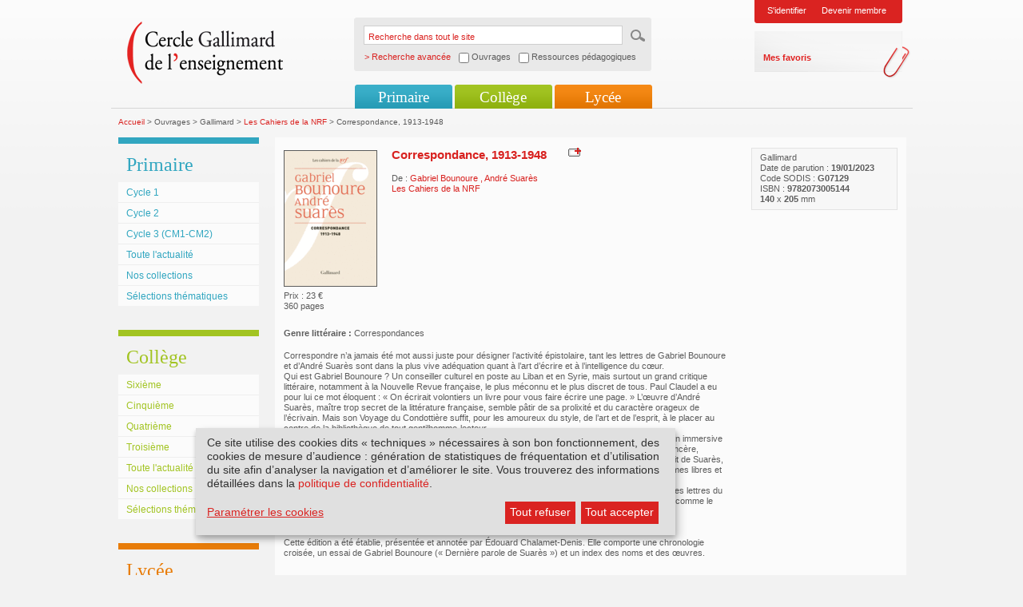

--- FILE ---
content_type: text/html; charset=utf-8
request_url: https://www.cercle-enseignement.com/Ouvrages/Gallimard/Les-Cahiers-de-la-NRF/Correspondance-1913-1948
body_size: 5719
content:
<!DOCTYPE html PUBLIC "-//W3C//DTD XHTML 1.0 Transitional//EN" "http://www.w3.org/TR/xhtml1/DTD/xhtml1-transitional.dtd">
<html xml:lang="fr" lang="fr" xmlns="http://www.w3.org/1999/xhtml">
<head>
<meta http-equiv="Content-Type" content="text/html; charset=UTF-8" />
<link rel="shortcut icon" href="/favicon.ico" type="image/x-icon" />
    
                	
				
										
								    			
						
			
	
<title>Cercle Gallimard de l'enseignement/Correspondance, 1913-1948</title>
<link rel="stylesheet" type="text/css" href="/extension/smiledesign/design/gallimard/stylesheets/reset.css" media="screen" />
<link rel="stylesheet" type="text/css" href="/extension/smiledesign/design/gallimard/stylesheets/screen.css" media="screen" />
<link rel="stylesheet" type="text/css" href="/extension/smiledesign/design/gallimard/stylesheets/screenInner.css" media="screen" />
<link rel="stylesheet" type="text/css" href="/extension/smiledesign/design/gallimard/stylesheets/thickbox.css" media="screen" />
<link rel="stylesheet" type="text/css" href="/extension/smileform/design/standard/stylesheets/dhtmlgoodies_calendar.css" media="screen" />
<link rel="stylesheet" type="text/css" href="/extension/smileuser/design/standard/stylesheets/sendethic_form.css" />

<script language="javascript" type="text/javascript" src="/extension/smiledesign/design/gallimard/javascript/jquery-1.3.2.min.js"></script>
<script language="javascript" type="text/javascript" src="/extension/smiledesign/design/gallimard/javascript/common.js"></script>
<script language="javascript" type="text/javascript" src="/extension/smiledesign/design/gallimard/javascript/niceforms.js"></script>
<script language="javascript" type="text/javascript" src="/extension/smiledesign/design/gallimard/javascript/thickbox.js"></script>
<script language="javascript" type="text/javascript" src="/extension/smiledesign/design/gallimard/javascript/swfobject.js"></script>

<script language="javascript" type="text/javascript" src="/extension/smiledesign/design/gallimard/javascript/yahoo_2.0.0-b3.js"></script>
<script language="javascript" type="text/javascript" src="/extension/smiledesign/design/gallimard/javascript/event_2.0.0-b3.js"></script>
<script language="javascript" type="text/javascript" src="/extension/smiledesign/design/gallimard/javascript/dom_2.0.2-b3.js"></script>
<script language="javascript" type="text/javascript" src="/extension/smiledesign/design/gallimard/javascript/ie-select-width-fix.js"></script>
<script language="javascript" type="text/javascript" src="https://public.message-business.com/Javascript/form/MB_Form_JsApp.js?v=Pg81DBGIRhpkyaS"></script>

<link rel="stylesheet" type="text/css" href="/extension/smiledesign/design/gallimard/stylesheets/klaro/no-min.css" media="screen" />
<script defer type="application/javascript" src="/extension/smiledesign/design/gallimard/javascript/klaro/config.js"></script>
<script defer type="application/javascript" src="/extension/smiledesign/design/gallimard/javascript/klaro/no-css.js"></script>

<style type="text/css" media="screen">@import url("/extension/smiledesign/design/gallimard/stylesheets/niceforms-default.css");</style>
<!--[if IE 6]>
        <link href="/extension/smiledesign/design/gallimard/stylesheets/css_ie6.css" rel="stylesheet" type="text/css" media="screen" />
<![endif]-->
<!--[if IE 7]>
        <link href="/extension/smiledesign/design/gallimard/stylesheets/css_ie7.css" rel="stylesheet" type="text/css" media="screen" />
<![endif]-->
<!-- Matomo --> <script> var _paq = window._paq = window._paq || []; /* tracker methods like "setCustomDimension" should be called before "trackPageView" */ _paq.push(['trackPageView']); _paq.push(['enableLinkTracking']); (function() { var u="https://matomo.madrigall.fr/"; _paq.push(['setTrackerUrl', u+'matomo.php']); _paq.push(['setSiteId', '14']); var d=document, g=d.createElement('script'), s=d.getElementsByTagName('script')[0]; g.async=true; g.src=u+'matomo.js'; s.parentNode.insertBefore(g,s); })(); </script> <!-- End Matomo Code --><!-- Add to new jplayer jquery -->
<link rel="stylesheet" type="text/css" href="/extension/smiledesign/design/gallimard/stylesheets/jplayer/gallimard-internet/css/jplayer.gallimard-internet.css" media="screen" />
<link rel="stylesheet" type="text/css" href="/extension/smiledesign/design/gallimard/stylesheets/gi_audio.css" media="screen" />
<script type="text/plain" data-type="application/javascript" data-name="jplayer" data-src="/extension/smiledesign/design/gallimard/javascript/jplayer/jquery.jplayer.js"></script>
<script language="javascript" type="text/javascript" src="/extension/smiledesign/design/gallimard/javascript/gi_audio.js"></script>
<!-- End add -->
</head>

<body>
        <div id="page" class="pages
         deux_col        "
    >
        <div id="header">
	<h1>Cercle Gallimard de l'enseignement</h1>
	<div class="logo">
		<a href="/" title=""><img src="/extension/smiledesign/design/gallimard/images/contenu/logo.png" alt="logo" /></a>
	</div>
	
	
<script language="javascript">
function advancedSearch(){    if( document.getElementById('ouvrage').checked == true )
    {        document.getElementById('SearchType').value = 'ouvrage';
        return "/customsearch/advanced";
    }    else if( document.getElementById('ressource').checked == true )
    {        document.getElementById('SearchType').value = 'ressource';
        return "/customsearch/advanced";
    }    else
    {        document.getElementById('SearchType').value = '';
        return "/content/search";
    }}</script>
	
	<form action="/content/search" method="get" onSubmit="javascript:this.action = advancedSearch();" >
		<fieldset>
			<legend>Recherche dans tout le site</legend>
			<label for="recherche">Recherche dans tout le site</label>
			<input name="SearchText" type="text" value="Recherche dans tout le site" id="recherche" class="input" onblur="if(this.value=='') this.value='Recherche dans tout le site';" onfocus="if(this.value=='Recherche dans tout le site') this.value='';"/>
			<input name="SearchButton" type="hidden" value="Recherche" />
			<input type="image" src="/extension/smiledesign/design/gallimard/images/contenu/ok.gif" title="ok" class="bt" />
			<span class="advancedsearch_label">> Recherche avancée</span>
			<span class="advancedsearch_option"><input type="checkbox" name="ouvrage" id="ouvrage" onClick="javascript:document.getElementById('ressource').checked = false" /> Ouvrages</span>
			<span class="advancedsearch_option"><input type="checkbox" name="ressource" id="ressource" onClick="javascript:document.getElementById('ouvrage').checked = false" /> Ressources pédagogiques</span>
			<input type='hidden' name="SearchType" id="SearchType" value='' />
			<div class="breaker"></div>
		</fieldset>
	</form>
	
	
	
				<div class="login">
													<ul>
				<li><a href="/layout/set/popup/authentification/login?width=600&amp;height=450" class="thickbox" title="Identification">S'identifier</a></li>
				
				<li><a href="/inscription/etape1" title="Devenir membre">Devenir membre</a></li>
			</ul>
			<div>
				<ul>
					<li><a href="/bookmark/selection" title="Mes favoris">Mes favoris</a></li>
				</ul>
			</div>
		</div>
					
	
	<div class="breaker"></div>
	
					
							
<ul class="nav" id="nav">
						<li class="li_primaire">
				<a href="#" title="">Primaire</a>
									<ul>
															
															<li class="first">
									<a href="/Primaire/Cycle-1/Au-programme" title="Cycle 1">Cycle 1</a>
								</li>	
								
																					
															<li >
									<a href="/Primaire/Cycle-2/Au-programme" title="Cycle 2">Cycle 2</a>
								</li>	
								
																					
															<li >
									<a href="/Primaire/Cycle-3-CM1-CM2/Au-programme" title="Cycle 3 (CM1-CM2)">Cycle 3 (CM1-CM2)</a>
								</li>	
								
																					
																								<li >
										<a href="/Primaire/Toute-l-actualite" title="Toute l'actualité">Toute l'actualité</a>
									</li>	
																
																					
																								<li >
										<a href="/Primaire/Nos-collections/Livres-illustres-pour-la-maternelle" title="Nos collections">Nos collections</a>
									</li>	
																
																					
																								<li >
										<a href="/Primaire/Selections-thematiques" title="Sélections thématiques">Sélections thématiques</a>
									</li>	
																
																</ul>
					
			</li>	
			
						<li class="li_college">
				<a href="#" title="">Collège</a>
									<ul>
															
															<li class="first">
									<a href="/College/Sixieme/Au-programme-de-litterature" title="Sixième">Sixième</a>
								</li>	
								
																					
															<li >
									<a href="/College/Cinquieme/Au-programme-de-litterature" title="Cinquième">Cinquième</a>
								</li>	
								
																					
															<li >
									<a href="/College/Quatrieme/Au-programme-de-litterature" title="Quatrième">Quatrième</a>
								</li>	
								
																					
															<li >
									<a href="/College/Troisieme/Au-programme-de-litterature" title="Troisième">Troisième</a>
								</li>	
								
																					
																								<li >
										<a href="/College/Toute-l-actualite" title="Toute l'actualité">Toute l'actualité</a>
									</li>	
																
																					
																								<li >
										<a href="/College/Nos-collections/Texte-seul" title="Nos collections">Nos collections</a>
									</li>	
																
																					
																								<li >
										<a href="/College/Selections-thematiques" title="Sélections thématiques">Sélections thématiques</a>
									</li>	
																
																</ul>
					
			</li>	
			
						<li class="li_lycee">
				<a href="#" title="">Lycée</a>
									<ul>
															
															<li class="first">
									<a href="/Lycee/Seconde-GT/Au-programme-de-litterature" title="Seconde GT">Seconde GT</a>
								</li>	
								
																					
															<li >
									<a href="/Lycee/Premiere-GT/Au-programme-de-litterature" title="Première GT">Première GT</a>
								</li>	
								
																					
															<li >
									<a href="/Lycee/Terminale-GT/Au-programme" title="Terminale GT">Terminale GT</a>
								</li>	
								
																					
															<li >
									<a href="/Lycee/Terminale-Pro/Programme-limitatif-de-francais-2024-2027" title="Terminale Pro">Terminale Pro</a>
								</li>	
								
																					
																								<li >
										<a href="/Lycee/Toute-l-actualite" title="Toute l'actualité">Toute l'actualité</a>
									</li>	
																
																					
																								<li >
										<a href="/Lycee/Nos-collections/Texte-seul" title="Nos collections">Nos collections</a>
									</li>	
																
																					
																								<li >
										<a href="/Lycee/Selections-thematiques" title="Sélections thématiques">Sélections thématiques</a>
									</li>	
																
																</ul>
					
			</li>	
			
	</ul>					<div class="breaker"></div>
</div>

        <div id="conteneur">
                                            
<div class="fil_ariane">
		<a href="/" title="Accueil">Accueil</a> &gt;
																	
								
																															Ouvrages &gt;
																	
										
								
																															Gallimard &gt;
																	
										
								
																								<a href="/Ouvrages/Gallimard/Les-Cahiers-de-la-NRF" title="Les Cahiers de la NRF">Les Cahiers de la NRF</a> &gt;
										
								
																															Correspondance, 1913-1948
							
						
										
								
				
</div>                
                                                        <div class="col_gauche">
												<div class="nav_sec primaire">
		<h3>
Primaire</h3>
					<div class="inside">
				<ul>
										
					<li class="first">
													<a href="/Primaire/Cycle-1/Au-programme" title="Cycle 1">
								
Cycle 1							</a>
														
					</li>
															
					<li>
													<a href="/Primaire/Cycle-2/Au-programme" title="Cycle 2">
								
Cycle 2							</a>
														
					</li>
															
					<li>
													<a href="/Primaire/Cycle-3-CM1-CM2/Au-programme" title="Cycle 3 (CM1-CM2)">
								
Cycle 3 (CM1-CM2)							</a>
														
					</li>
															
					<li>
																					<a href="/Primaire/Toute-l-actualite" title="Toute l'actualité">
									
Toute l'actualité								</a>
																					
					</li>
															
					<li>
																					<a href="/Primaire/Nos-collections/Livres-illustres-pour-la-maternelle" title="Nos collections">
									
Nos collections								</a>
																					
					</li>
															
					<li>
																					<a href="/Primaire/Selections-thematiques" title="Sélections thématiques">
									
Sélections thématiques								</a>
																					
					</li>
													</ul>
			</div>
					
	</div>	<div class="nav_sec college">
		<h3>
Collège</h3>
					<div class="inside">
				<ul>
										
					<li class="first">
													<a href="/College/Sixieme/Au-programme-de-litterature" title="Sixième">
								
Sixième							</a>
														
					</li>
															
					<li>
													<a href="/College/Cinquieme/Au-programme-de-litterature" title="Cinquième">
								
Cinquième							</a>
														
					</li>
															
					<li>
													<a href="/College/Quatrieme/Au-programme-de-litterature" title="Quatrième">
								
Quatrième							</a>
														
					</li>
															
					<li>
													<a href="/College/Troisieme/Au-programme-de-litterature" title="Troisième">
								
Troisième							</a>
														
					</li>
															
					<li>
																					<a href="/College/Toute-l-actualite" title="Toute l'actualité">
									
Toute l'actualité								</a>
																					
					</li>
															
					<li>
																					<a href="/College/Nos-collections/Texte-seul" title="Nos collections">
									
Nos collections								</a>
																					
					</li>
															
					<li>
																					<a href="/College/Selections-thematiques" title="Sélections thématiques">
									
Sélections thématiques								</a>
																					
					</li>
													</ul>
			</div>
					
	</div>	<div class="nav_sec lycee">
		<h3>
Lycée</h3>
					<div class="inside">
				<ul>
										
					<li class="first">
													<a href="/Lycee/Seconde-GT/Au-programme-de-litterature" title="Seconde GT">
								
Seconde GT							</a>
														
					</li>
															
					<li>
													<a href="/Lycee/Premiere-GT/Au-programme-de-litterature" title="Première GT">
								
Première GT							</a>
														
					</li>
															
					<li>
													<a href="/Lycee/Terminale-GT/Au-programme" title="Terminale GT">
								
Terminale GT							</a>
														
					</li>
															
					<li>
													<a href="/Lycee/Terminale-Pro/Programme-limitatif-de-francais-2024-2027" title="Terminale Pro">
								
Terminale Pro							</a>
														
					</li>
															
					<li>
																					<a href="/Lycee/Toute-l-actualite" title="Toute l'actualité">
									
Toute l'actualité								</a>
																					
					</li>
															
					<li>
																					<a href="/Lycee/Nos-collections/Texte-seul" title="Nos collections">
									
Nos collections								</a>
																					
					</li>
															
					<li>
																					<a href="/Lycee/Selections-thematiques" title="Sélections thématiques">
									
Sélections thématiques								</a>
																					
					</li>
													</ul>
			</div>
					
	</div>		
		
		<ul class="item_liens">
						<li class="auteurs"><a href="/Espace-auteurs/Interviews/Interviews" title="Espace auteurs">Espace auteurs</a></li>
					
		</ul>
	</div>
                                                
                
                <div class="col_centre">
        <div class="ouvrage">
        
                        <div class="breaker"></div>

            <div class="infos">
                                    <span>
Gallimard</span>
                
                                <span>Date de parution : <strong>19/01/2023</strong></span>
                                <span>Code SODIS : <strong>
G07129</strong></span>

                                <span>ISBN : <strong>
9782073005144</strong></span>
                                                <span><strong>
140</strong> x <strong>
205</strong> mm</span>
                                                                                            </div>

            <div class="info_item">
                <div class="visuel">
                    
                    
                                                                                                                                                                                                                                                                                                                                                                
                    
                                                                        
    
        
    
            <div class="img_width_border">
    
                    <img src="/var/plain_site/storage/images/ouvrages/gallimard/les-cahiers-de-la-nrf/correspondance-1913-1948/2425706-144-fre-FR/Correspondance-1913-1948_ouvrage_not_audio.gif" width="115" height="169"  style="border: px;" alt="Couverture Correspondance, 1913-1948 (,André Suarès)" title="Couverture Correspondance, 1913-1948 (,André Suarès)" />
            
            </div>
    
                                                

                                                                                                                                                <span>Prix :  23 &euro;</span>
                                                                                        <span>
360 pages</span>
                                    </div>

                <div class="txt">
                    <div class="option">
                        <a href="/layout/set/popup/bookmark/add/79921?height=200" class="thickbox" title="Ajouter &agrave; mes favoris">
                            <img src="/extension/smiledesign/design/gallimard/images/contenu/ajout.png" alt="Ajouter &agrave; mes favoris" />
                        </a>
                    </div>
                    
                    
                    

                    
                 
                    <h5><span>Correspondance, 1913-1948</span></h5>
                    
                    
                    
                    
                    
                    
                                            
                    
                    
                                            <br />
                                                                                                                    De :<span>
                                                                                    <a href="/Contributeurs/Gabriel-Bounoure" title="Gabriel Bounoure">
                        Gabriel Bounoure
                    </a>
                                            ,                                                         <a href="/Contributeurs/Andre-Suares" title="André Suarès">
                        André Suarès
                    </a>
                                        </span>
                    
        <br/>
                        
                    
                    
                    
                    
                    
                    
                    
                                            <a href="/Ouvrages/Gallimard/Les-Cahiers-de-la-NRF">
Les Cahiers de la NRF </a>
                                                            
                </div>

                <div class="breaker"></div>
            </div>

            <div class="link">
                
                
                            </div>

            <div class="breaker"></div>

            
            
                        
            
                    <div class="details">
                                                                            <span><strong>Genre littéraire :</strong> 
Correspondances </span>
                                                                               
                            <span><strong></strong></span>

                                                    <p>
                                
Correspondre n’a jamais été mot aussi juste pour désigner l’activité épistolaire, tant les lettres de Gabriel Bounoure et d’André Suarès sont dans la plus vive adéquation quant à l’art d’écrire et à l’intelligence du cœur.<br />
Qui est Gabriel Bounoure ? Un conseiller culturel en poste au Liban et en Syrie, mais surtout un grand critique littéraire, notamment à la Nouvelle Revue française, le plus méconnu et le plus discret de tous. Paul Claudel a eu pour lui ce mot éloquent : « On écrirait volontiers un livre pour vous faire écrire une page. » L’œuvre d’André Suarès, maître trop secret de la littérature française, semble pâtir de sa prolixité et du caractère orageux de l’écrivain. Mais son Voyage du Condottière suffit, pour les amoureux du style, de l’art et de l’esprit, à le placer au centre de la bibliothèque de tout gentilhomme-lecteur.<br />
Cette correspondance inédite, enfin dévoilée, rend justice à l’un comme à l’autre. C’est une introduction immersive à l’oeuvre de Suarès comme un manuel de critique littéraire, le témoignage d’une amitié profonde et sincère, l’occasion d’un renversement généreux des rôles de maître et de disciple, un portrait et un autoportrait de Suarès, un lieu de méditations et enfin l’expression chevaleresque d’une quête spirituelle partagée par deux âmes libres et ardentes.<br />
Entre 1913 et 1948, leurs échanges sont traversés par les échos de deux guerres mondiales (sublimes lettres du capitaine Bounoure), les difficultés morales, physiques et matérielles : et toujours la poésie s’éprouve comme le seul refuge et la seule consolation pour les temps obscurs.<br />
Cette édition a été établie, présentée et annotée par Édouard Chalamet.<br />
<br />
Cette édition a été établie, présentée et annotée par Édouard Chalamet-Denis. Elle comporte une chronologie croisée, un essai de Gabriel Bounoure (« Dernière parole de Suarès ») et un index des noms et des œuvres.                            </p>
                                                                                                                    </div>
                <div class="breaker"></div>


            
            <div class="zone_onglets">
						
				
	<div class="breaker"></div>
		
					    					
								<br /><br/>
						
		    	<div class="inside">
 					<div class="liste_lien left">
						<h5>Acheter ce livre en ligne</h5>
						<ul>
						
																							<li><a href="https://www.librairiesindependantes.com/product/9782073005144/" title="" target="_blank">
									
Librairies indépendantes : trouver une librairie								</a></li>
																															<li><a href="http://www.epagine.fr/ebook/9782073005144" title="" target="_blank">
									
Site ePagine								</a></li>
																															<li><a href="https://www.awin1.com/cread.php?awinmid=12665&awinaffid=482263&clickref=CercleEnseignement-9782073005144&p=http://recherche.fnac.com/SearchResult/ResultList.aspx?SCat=0%211&Search=9782073005144" title="" target="_blank">
									
Site fnac.com								</a></li>
																															<li><a href="http://www.librairiedialogues.fr/livre/9782073005144/" title="" target="_blank">
									
Librairie Dialogues - 29								</a></li>
																															<li><a href="https://halldulivre.com/detailrewrite.php?ean=9782073005144" title="" target="_blank">
									
Librairie Hall du livre - 54								</a></li>
																															<li><a href="https://www.decitre.fr/rechercher/result?q=9782073005144" title="" target="_blank">
									
Site Decitre.fr								</a></li>
																															<li><a href="http://www.ombres-blanches.fr/pub/livres/fiche_det.php?urlsrc=news&utm_source=web&utm_medium=affiliation&utm_campaign=produit&id_livre=9782073005144" title="" target="_blank">
									
Librairie Ombres Blanches - 31								</a></li>
																															<li><a href="http://www.mollat.com/livre-9782073005144.aspx" title="" target="_blank">
									
Librairie Mollat - 33								</a></li>
																															<li><a href="http://www.sauramps.com/rubrique.php3?id_rubrique=3456&I=9782073005144&F=N&choix=fiche" title="" target="_blank">
									
Librairie Sauramps - 34								</a></li>
																															<li><a href="https://www.gallimardmontreal.com/catalogue/livre/9782073005144" title="" target="_blank">
									
Librairie Gallimard - Montréal								</a></li>
																													
						</ul>
					</div>
 					<div class="liste_lien">
						<h5>Acheter ou réserver cet ouvrage dans les librairies Gallimard</h5>
						<ul>
																							<li><a href="http://www.librairie-gallimard.com/detaillivre.php?gencod=9782073005144" title="" target="_blank">
									
Librairie Gallimard - 75								</a></li>
																															<li><a href="http://www.librairie-de-paris.fr/detaillivre.php?gencod=9782073005144" title="" target="_blank">
									
Librairie de Paris - 75								</a></li>
																															<li><a href="http://www.librairie-delamain.com/detaillivre.php?gencod=9782073005144" title="" target="_blank">
									
Librairie Delamain - 75								</a></li>
																															<li><a href="https://www.librairie-kleber.com/listeliv.php?base=allbooks&mots_recherche=9782073005144" title="" target="_blank">
									
Librairie Kléber - 67								</a></li>
																															<li><a href="http://www.librairie-ledivan.com/detaillivre.php?gencod=9782073005144" title="" target="_blank">
									
Librairie Le Divan - 75								</a></li>
																															<li><a href="https://www.librairielesquare.com/9782073005144/" title="" target="_blank">
									
Librairie Le Square - 38								</a></li>
																															<li><a href="https://www.librairie-compagnie.fr/9782073005144/" title="" target="_blank">
									
Librairie Compagnie - 75								</a></li>
																					</ul>
					</div>	
		    		<div class="breaker"></div>
				</div>	
		    		
</div>            

        </div>
</div>



    




                

            <div class="breaker"></div>
        </div>
                <div id="footer">
    <ul>
        <li><a href="http://www.gallimard.fr" target="_blank">www.gallimard.fr</a><span>|</span></li>
        <li><a href="http://www.gallimard-jeunesse.fr" target="_blank">www.gallimard-jeunesse.fr</a></li>
    </ul>
        <ul>
                    <li><a href="/Qui-sommes-nous">Qui sommes-nous?</a><span>|</span></li>
                                <li><a href="/Contact">Contact</a><span>|</span></li>
                            <li><a href="/Politique-de-confidentialite">Politique de confidentialit&eacute;</a><span>|</span></li>
                            <li><a href="/Mentions-legales">Mentions l&eacute;gales</a><span>|</span></li>
                            <li><a href="/Questions-frequentes">Questions fr&eacute;quentes</a></li>
            </ul>
    <div class="breaker"></div>
    </div>
            </div>
        

</body>
</html>

--- FILE ---
content_type: text/css
request_url: https://www.cercle-enseignement.com/extension/smiledesign/design/gallimard/stylesheets/niceforms-default.css
body_size: 798
content:
/*##########################################
Name: Default styling for Niceforms v.1.0
Author: Lucian Slatineanu
URL: http://www.badboy.ro/
##########################################*/

/*General styles - NOT really related to the forms*/

/*Transparent items*/
.outtaHere {
	position:absolute;
	left:-3000px;
}


/*Selects*/
.selectArea {
	background:url(../images/css/select-bg.gif) repeat-x left top;
	margin:1px 5px 0px 0;_margin:2px 5px 0px 0;	
	position:relative;
	float:left;
}
.selectArea .left {
	width:6px;
	height:21px;
	float:left;
	background:url(../images/css/select-left.gif) no-repeat left top;
	margin-left:-2px;
	position:relative;
}
.selectArea .right {
	width:23px;
	height:21px;
	float:right;
	background:url(../images/css/select-right.gif) no-repeat left top;
	margin-right:-4px;
	position:relative;
}
.selectArea .right a {
	display:block;
	width:140px;
	height:21px;	
	position:absolute;
	left:0px;
}

.selectArea .right i {display:none;}
.selectArea .center {
	width:130px;
	color:#5c5c5c;
	padding-top:3px;
	height:18px;
	overflow:hidden;
	white-space:nowrap;
	font-weight:normal;
	font-size:100%;	
}
.pages_interne .selectArea .center{
	width:130px;
	color:#545454;
	padding-top:3px;
	height:20px;
	overflow:hidden;
	white-space:nowrap;
	font-weight:normal;
	font-size:110%;
}

/*Selects drop-down*/
.optionsDivInvisible, .optionsDivVisible {
	position:absolute;
	margin-top:0px;
	margin-left:3px;
	left:0;	
	font-size:11px;
	z-index:20;
	/*background:url(../images/css/bas_bg_select.png) no-repeat left bottom;*/
	padding-bottom:10px;
	text-align:left;
	border:1px solid #d1d1d1;
	border-width:0 1px 1px 1px;
	background:#fff;
}
.pages_interne .optionsDivInvisible , .pages_interne .optionsDivVisible{
	
}
.optionsDivInvisible {display:none;}
.optionsDivVisible {display:block;}
.optionsDivVisible p {
	margin:0;
	padding:0;
}
.optionsDivVisible a {
	color:#5c5c5c;
	text-decoration:none;
	display:block;
	padding:3px 4px 3px 5px;	
	_padding:3px 4px 3px 8px;	
	background:#fff;
	font-weight:normal;
	font-size:100%;
	/*border:1px solid #d1d1d1;
	border-width:0 1px 0px 1px;*/	
}
.recherche .float_left .optionsDivVisible a{
	margin-left:-2px;	
}
.optionsDivVisible a:hover {
	color:#5c5c5c;
	background:#ebebeb;	
}

